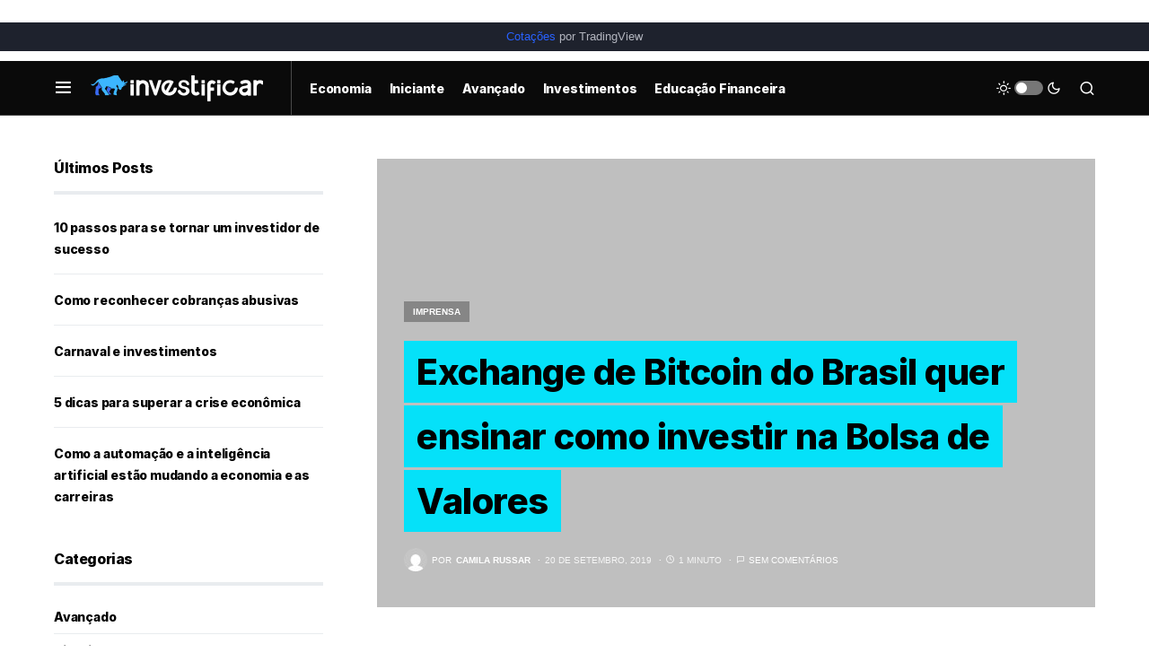

--- FILE ---
content_type: text/html; charset=utf-8
request_url: https://www.google.com/recaptcha/api2/aframe
body_size: 265
content:
<!DOCTYPE HTML><html><head><meta http-equiv="content-type" content="text/html; charset=UTF-8"></head><body><script nonce="CKWntP9_35nsMocfRydatw">/** Anti-fraud and anti-abuse applications only. See google.com/recaptcha */ try{var clients={'sodar':'https://pagead2.googlesyndication.com/pagead/sodar?'};window.addEventListener("message",function(a){try{if(a.source===window.parent){var b=JSON.parse(a.data);var c=clients[b['id']];if(c){var d=document.createElement('img');d.src=c+b['params']+'&rc='+(localStorage.getItem("rc::a")?sessionStorage.getItem("rc::b"):"");window.document.body.appendChild(d);sessionStorage.setItem("rc::e",parseInt(sessionStorage.getItem("rc::e")||0)+1);localStorage.setItem("rc::h",'1769053248893');}}}catch(b){}});window.parent.postMessage("_grecaptcha_ready", "*");}catch(b){}</script></body></html>